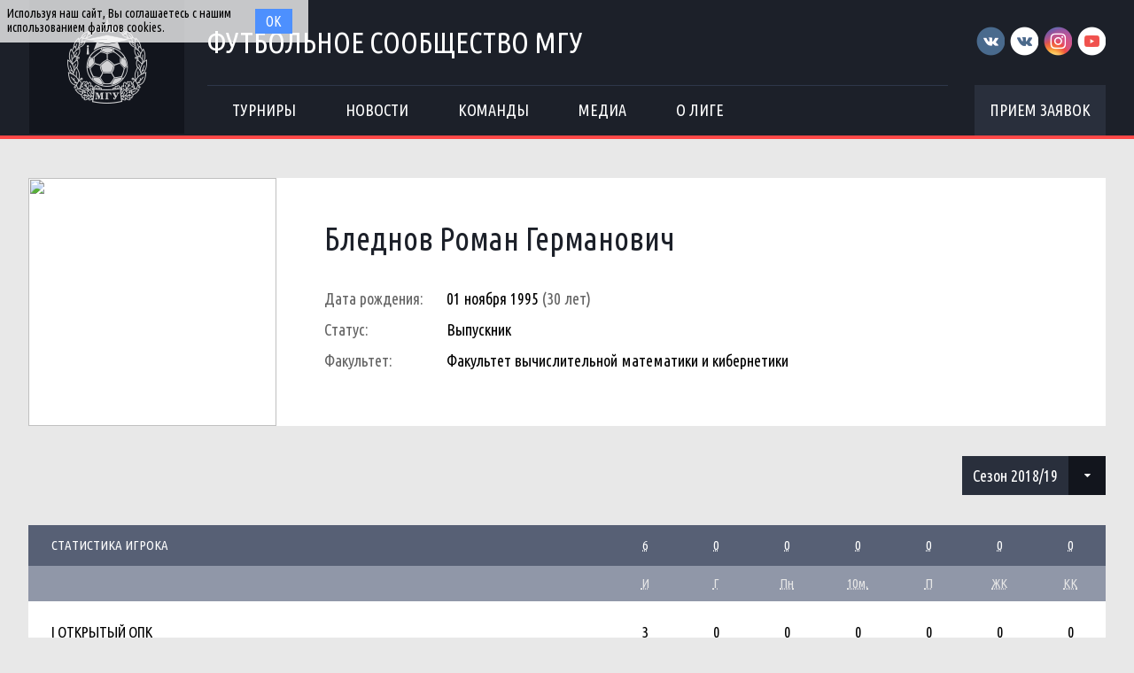

--- FILE ---
content_type: text/html; charset=UTF-8
request_url: http://football.msu.ru/player/630?season_id=11
body_size: 4442
content:
<!DOCTYPE html>
<html lang="ru-RU">
<head>
    <meta charset="UTF-8">
    <meta id="viewport" name="viewport" content="width=device-width" />
    	<link rel="shortcut icon" type="image/x-icon" href="/img/favicon/favicon.ico">
    <meta name="csrf-param" content="_csrf">
    <meta name="csrf-token" content="aVQzRnF0WHMFYlYBJEcfXiQFQXFDEDciGTtldwQhYEsEDl0JQyA7Aw==">
    <title>Бледнов Роман Германович</title>
    <meta name="og:title" content="Футбольное сообщество МГУ">
<meta name="og:image" content="/img/logo/logo.png">
<meta name="og:description" content="Официальное футбольное сообщество Московского Государственного Университета">
<link href="/css/widgets/partners.css" rel="stylesheet">
<link href="/plugins/font-awesome/css/font-awesome.min.css?v=1521753855" rel="stylesheet">
<link href="/css/style.css?v=1555753423" rel="stylesheet">
<link href="/css/pages/teams.css" rel="stylesheet">
<link href="/css/common/stats-player.css" rel="stylesheet">
<link href="/plugins/slick/slick.css" rel="stylesheet"></head>
<body>
<div class="content with-sponsors">
    <div class="header">
        <div class="wrapper">
            <a href="/" class="header-logo left">
    <img src="/img/logo/logo.png">
</a>
<div class="header-cont left">
    <a href="/" class="header-cont-title">
        Футбольное сообщество МГУ
    </a>
    <div class="header-cont-menu">
        <div class="header-mobile-application">
                            <a href="/applications" class="header-socials-btn">Прием заявок</a>
                    </div>
        <button class="header__hamburger js-mobile-menu-hamburger"><span></span></button>
        <div class="main-menu js-main-menu"><ul id="SFLMainMenu"><li class="has-submenu js-has-drop-menu"><a href="/season/tournaments"><span>Турниры</span></a><ul class="submenu js-drop-menu"><li class="desktop-hide"><a href="/season/tournaments"><span>Все турниры</span></a></li>
<li><a href="/season/tournaments?feature=secondary"><span>Другие</span></a></li></ul></li>
<li><a href="/news"><span>Новости</span></a></li>
<li><a href="/season/teams"><span>Команды</span></a></li>
<li><a href="/media"><span>Медиа</span></a></li>
<li class="has-submenu js-has-drop-menu"><a href="/about"><span>О лиге</span></a><ul class="submenu js-drop-menu"><li class="desktop-hide"><a href="/about"><span>О лиге</span></a></li>
<li><a href="/about/referees"><span>Судьи</span></a></li>
<li><a href="/management"><span>Оргкомитет</span></a></li>
<li><a href="/partners"><span>Партнеры</span></a></li>
<li><a href="/contacts"><span>Контакты</span></a></li></ul></li></ul><div class="clear"></div></div>    </div>
</div>
<div class="header-socials right mobile-hide">
    <div class="header-socials-links">
        <a href="https://vk.com/msufootball" class="vk-first" target="_blank"></a>
<a href="https://vk.com/msuchamp" class="vk-second" target="_blank"></a>
<a href="https://www.instagram.com/msuchamp/" class="in" target="_blank"></a>
<a href="https://www.youtube.com/channel/UCnS8pDIhMIPvBYWiRHXCbwA" class="yt" target="_blank"></a>    </div>
            <a href="/applications" class="header-socials-btn">Прием заявок</a>
    </div>
<div class="clear"></div>        </div>
    </div>
    <div class="main">
            <div class="wrapper with-top-margin">
        <div class="main-content">
    <div class="member-profile">
        <a href="/player/630" class="member-profile-image left">
            <img src="https://s3.eu-central-1.amazonaws.com/football.msu.ru/player/630/photo/59bbd36135dbd_300x300.jpg">
        </a>
        <div class="member-profile-cont left">
            <a href="/player/630" class="member-profile-cont-name">
                Бледнов Роман Германович            </a>
                            <div class="member-profile-cont-block">
                    <span class="label">Дата рождения:</span>
                    <span class="value">01 ноября 1995</span> <span class="age">(30 лет)</span>
                </div>
                                        <div class="member-profile-cont-block">
                    <span class="label">Статус:</span>
                    <span class="value">Выпускник</span>
                </div>
                                        <div class="member-profile-cont-block">
                    <span class="label">Факультет:</span>
                    <span class="value">Факультет вычислительной математики и кибернетики</span>
                </div>
                    </div>
        <div class="clear"></div>
    </div>
    <div class="main-separator"></div>
    <div class="right">
        <div class="sidebar-block no-margin">
    <ul class="sfl-dropdown">
                                <li >
                <a href="/player/630?season_id=17">
                    Сезон 2024/2025                </a>
            </li>
                                <li >
                <a href="/player/630?season_id=16">
                    Сезон 2023/24                </a>
            </li>
                                <li >
                <a href="/player/630?season_id=15">
                    Сезон 2022/23                </a>
            </li>
                                <li >
                <a href="/player/630?season_id=14">
                    Сезон 2021/22                </a>
            </li>
                                <li >
                <a href="/player/630?season_id=13">
                    Сезон 2020/21                </a>
            </li>
                                <li >
                <a href="/player/630?season_id=12">
                    Сезон 2019/20                </a>
            </li>
                                <li class="active">
                <a href="/player/630?season_id=11">
                    Сезон 2018/19                </a>
            </li>
                                <li >
                <a href="/player/630?season_id=10">
                    Сезон 2012/13                </a>
            </li>
                                <li >
                <a href="/player/630?season_id=9">
                    Сезон 2013/14                </a>
            </li>
                                <li >
                <a href="/player/630?season_id=8">
                    Сезон 2014/15                </a>
            </li>
                                <li >
                <a href="/player/630?season_id=7">
                    Сезон 2015/16                </a>
            </li>
                                <li >
                <a href="/player/630?season_id=6">
                    Сезон 2016/17                </a>
            </li>
                                <li >
                <a href="/player/630?season_id=2">
                    Сезон 2017/18                </a>
            </li>
            </ul>
</div>    </div>
    <div class="clear"></div>
    <div class="main-separator"></div>
    <div class="stats">
        <table>
            <tr class="abbr">
                <td class="mobile-full-width">Статистика игрока</td>
                <td style="width: 270px;" class="mobile-hide"></td>
                <td><abbr title="Игры">6</abbr></td>
                <td><abbr title="Голы">0</abbr></td>
                <td><abbr title="Пенальти">0</abbr></td>
                <td><abbr title="10-метровые пенальти">0</abbr></td>
                <td><abbr title="Передачи">0</abbr></td>
                <td><abbr title="Желтые карточки">0</abbr></td>
                <td><abbr title="Красные карточки">0</abbr></td>
            </tr>
            <tr class="abbr-2">
                <td colspan="2" class="mobile-hide"></td>
                <td><abbr title="Игры">И</abbr></td>
                <td><abbr title="Голы">Г</abbr></td>
                <td><abbr title="Пенальти">Пн</abbr></td>
                <td><abbr title="10-метровые пенальти">10м.</abbr></td>
                <td><abbr title="Передачи">П</abbr></td>
                <td><abbr title="Желтые карточки">ЖК</abbr></td>
                <td><abbr title="Красные карточки">КК</abbr></td>
            </tr>
                            <tr class="tournament-tr">
                    <td class="tournament-title mobile-full-width">
                        <a href="/tournament/30">
                            I Открытый ОПК                        </a>
                    </td>
                    <td class="mobile-hide"></td>
                    <td>3</td>
                    <td>0</td>
                    <td>0</td>
                    <td>0</td>
                    <td>0</td>
                    <td>0</td>
                    <td>0</td>
                </tr>
                                                        <tr class="team-tr ">
                        <td class="team mobile-full-width">
                            <a href="/team/71" class="team-image">
                                <img src="https://s3.eu-central-1.amazonaws.com/football.msu.ru/team/71/logo/6509f47ca826a_100x100.jpg">
                            </a>
                            <a href="/team/71" class="team-title">
                                Тропаревский Стопарик                             </a>
                        </td>
                        <td class="mobile-hide"></td>
                        <td>3</td>
                        <td>0</td>
                        <td>0</td>
                        <td>0</td>
                        <td>0</td>
                        <td>0</td>
                        <td>0</td>
                    </tr>
                                            <tr class="tournament-tr">
                    <td class="tournament-title mobile-full-width">
                        <a href="/tournament/47">
                             II Открытый ОПК                        </a>
                    </td>
                    <td class="mobile-hide"></td>
                    <td>3</td>
                    <td>0</td>
                    <td>0</td>
                    <td>0</td>
                    <td>0</td>
                    <td>0</td>
                    <td>0</td>
                </tr>
                                                        <tr class="team-tr ">
                        <td class="team mobile-full-width">
                            <a href="/team/71" class="team-image">
                                <img src="https://s3.eu-central-1.amazonaws.com/football.msu.ru/team/71/logo/6509f47ca826a_100x100.jpg">
                            </a>
                            <a href="/team/71" class="team-title">
                                Тропаревский Стопарик                             </a>
                        </td>
                        <td class="mobile-hide"></td>
                        <td>3</td>
                        <td>0</td>
                        <td>0</td>
                        <td>0</td>
                        <td>0</td>
                        <td>0</td>
                        <td>0</td>
                    </tr>
                                    </table>
    </div>
    </div>
    </div>
    </div>
    <div class="footer with-sponsors">
            <div class="footer-sponsors-bg">
            <div class="wrapper footer-sponsors">
                <div class="partners js-slider">
            <a href="http://msu.ru" title="МГУ имени М.В. Ломоносова" target="_blank" class="partners-item">
            <img src="https://s3.eu-central-1.amazonaws.com/football.msu.ru/sponsor/2/logo/5b77568238539_135x135.jpg">
        </a>
            <a href="http://fcdynamo.ru" title="ФК Динамо (Москва)" target="_blank" class="partners-item">
            <img src="https://s3.eu-central-1.amazonaws.com/football.msu.ru/sponsor/4/logo/5b775820b9bca_135x135.jpg">
        </a>
            <a href="https://vk.com/sportclubmsu" title="Студенческий спортивный клуб МГУ" target="_blank" class="partners-item">
            <img src="https://s3.eu-central-1.amazonaws.com/football.msu.ru/sponsor/3/logo/5b77576fd7376_135x135.jpg">
        </a>
            <a href="http://studsportclubs.ru" title="Ассоциация студенческих спортивных клубов России" target="_blank" class="partners-item">
            <img src="https://s3.eu-central-1.amazonaws.com/football.msu.ru/sponsor/8/logo/5b7802b3ba721_135x135.jpg">
        </a>
            <a href="http://opk.msu.ru" title="ОПК МГУ" target="_blank" class="partners-item">
            <img src="https://s3.eu-central-1.amazonaws.com/football.msu.ru/sponsor/5/logo/5b7758c8f2762_135x135.jpg">
        </a>
            <a href="http://sportmsu.ru" title="Кафедра физического воспитания и спорта МГУ" target="_blank" class="partners-item">
            <img src="https://s3.eu-central-1.amazonaws.com/football.msu.ru/sponsor/9/logo/5b7b429c8381e_135x135.jpg">
        </a>
    </div>
            </div>
        </div>
        <div class="wrapper footer-cont">
        <div class="footer-copyright left">
            © 2017. Футбольное сообщество МГУ
            <br>
            Сайт создан компанией <a href="http://sportsoft.ru" target="_blank">Sportsoft</a>
        </div>
        <div class="footer-auth right">
            <div class="footer-auth-cont">
                                    <a href="/user/login" class="btn login">Войти</a>
                            </div>
        </div>
        <div class="footer-socials right">
            <a href="https://vk.com/msufootball" class="vk-first" target="_blank"></a>
<a href="https://vk.com/msuchamp" class="vk-second" target="_blank"></a>
<a href="https://www.instagram.com/msuchamp/" class="in" target="_blank"></a>
<a href="https://www.youtube.com/channel/UCnS8pDIhMIPvBYWiRHXCbwA" class="yt" target="_blank"></a>        </div>
    </div>
</div>
</div>
<div id="CookieBanner">
    <span class="left">Используя наш сайт, Вы соглашаетесь с нашим использованием файлов cookies.</span>
    <button id="acceptCookies" class="right">Ок</button>
    <div class="clear"></div>
</div>
<!-- Yandex.Metrika counter --><script type="text/javascript" >(function (d, w, c) {(w[c] = w[c] || []).push(function() {try {w.yaCounter45988083 = new Ya.Metrika({id:45988083, clickmap:true, trackLinks:true, accurateTrackBounce:true, webvisor:true});} catch(e) { }});var n = d.getElementsByTagName("script")[0], s = d.createElement("script"), f = function () { n.parentNode.insertBefore(s, n); };s.type = "text/javascript";s.async = true;s.src = "https://mc.yandex.ru/metrika/watch.js";if (w.opera == "[object Opera]") {d.addEventListener("DOMContentLoaded", f, false);} else { f(); }})(document, window, "yandex_metrika_callbacks");</script><noscript><div><img src="https://mc.yandex.ru/watch/45988083" style="position:absolute; left:-9999px;" alt="" /></div></noscript><!-- /Yandex.Metrika counter -->
<!-- Google counter --><script>(function(i,s,o,g,r,a,m){i['GoogleAnalyticsObject']=r;i[r]=i[r]||function(){(i[r].q=i[r].q||[]).push(arguments)},i[r].l=1*new Date();a=s.createElement(o),m=s.getElementsByTagName(o)[0];a.async=1;a.src=g;m.parentNode.insertBefore(a,m)})(window,document,'script','https://www.google-analytics.com/analytics.js','ga');ga('create', 'UA-106634506-1', 'auto');ga('send', 'pageview');</script><!-- /Google counter -->
<script src="/assets/fabeab5a/jquery.js?v=1537974640"></script>
<script src="/assets/1963021/yii.js?v=1537974640"></script>
<script src="/plugins/jquery.cookie/jquery.cookie.js?v=1521750409"></script>
<script src="/js/scripts.js?v=1554214957"></script>
<script src="/plugins/slick/slick.min.js"></script>
<script type="text/javascript">jQuery(window).on('load', function () {
$('.js-slider').slick({
    slidesToShow  : 6,
    accessibility : false,
    speed         : 300,
    slidesToScroll: 1,
    autoplay      : true,
    autoplaySpeed : 10000,
    dots          : false,
    prevArrow     : '<i class="slick-arrow slick-prev"></i>',
    nextArrow     : '<i class="slick-arrow slick-next"></i>',
    responsive    : [
        {
            'breakpoint': 481,
            'settings'  : {
                'slidesToShow'  : 2,
                'slidesToScroll': 2
            }
        }
    ]
});
});</script></body>
</html>


--- FILE ---
content_type: text/css
request_url: http://football.msu.ru/css/widgets/partners.css
body_size: 991
content:
/*Партнеры*/
.partners {
  padding: 48px 27px;
  position: relative;
}

.partners .partners-item {
  display: block;
  width: 135px;
  height: 135px;
  margin: 0 28px;
  text-align: center;
  position: relative;
  overflow: hidden;
}

.partners .partners-item img {
  width: 100%;
  height: 100%;
}

.partners .slick-arrow {
  position: absolute;
  top: calc(50% - 19px);
  background-image: url('../img/chevron-spray.png');
  width: 19px;
  height: 38px;
  cursor: pointer;
}

.partners .slick-prev {
  left: 0;
  background-position: 0 0;
}

.partners .slick-next {
  right: 0;
  background-position: -42px 0;
}

@media (max-width: 481px) and (orientation: portrait) {
  .partners {
    padding: 20px 25px;
  }

  .partners .partners-item {
    overflow: unset;
    margin: 0 10px;
    height: auto !important;
  }

  .partners .slick-arrow {
    width: 14px;
    left: 10px;
  }

  .partners .slick-next {
    right: 10px;
    left: unset;
    background-position: -47px 0;
  }
}


--- FILE ---
content_type: text/plain
request_url: https://www.google-analytics.com/j/collect?v=1&_v=j102&a=1482555618&t=pageview&_s=1&dl=http%3A%2F%2Ffootball.msu.ru%2Fplayer%2F630%3Fseason_id%3D11&ul=en-us%40posix&dt=%D0%91%D0%BB%D0%B5%D0%B4%D0%BD%D0%BE%D0%B2%20%D0%A0%D0%BE%D0%BC%D0%B0%D0%BD%20%D0%93%D0%B5%D1%80%D0%BC%D0%B0%D0%BD%D0%BE%D0%B2%D0%B8%D1%87&sr=1280x720&vp=1280x720&_u=IEBAAEABAAAAACAAI~&jid=1335736539&gjid=1372035723&cid=1527587628.1767334287&tid=UA-106634506-1&_gid=1919099565.1767334287&_r=1&_slc=1&z=26146379
body_size: -450
content:
2,cG-F3Z5S4NLX7